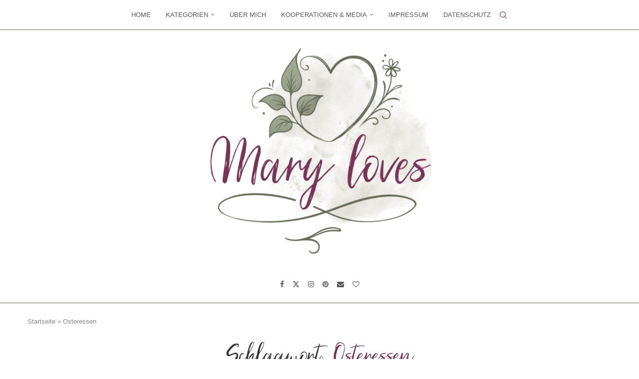

--- FILE ---
content_type: text/javascript
request_url: https://maryloves.de/wp-content/plugins/CC4P-Mary-Loves-Wordpress-Plugin-1-0-6/cc4p.js?ver=6.9
body_size: 829
content:
function loadBanner(element) {
    console.log('loadBanner');
    let position = element.getAttribute('data-cc4p-position');

    let xhr = new XMLHttpRequest();
    xhr.open('POST', banner.ajaxurl, true);
    xhr.onload = function() {
        if (xhr.status === 200) {
            // Erfolgreich geladenen Inhalt in das Div einfügen
            let bannerHtml = xhr.responseText;
            bannerHtml = bannerHtml.substring(1, bannerHtml.length - 1);
            bannerHtml =    bannerHtml.replaceAll('\\n' , '');
            bannerHtml = bannerHtml.replaceAll('\\', '');
            element.innerHTML =  bannerHtml
        } else {
            // Fehlerbehandlung, wenn die Anfrage fehlschlägt
            element.innerHTML = '';
        }
    };
    const searchParams = new URLSearchParams(window.location.search);

    let data = {
        identifier: banner.identifier,
        position: position,
        itemOnPage: element.getAttribute('data-cc4p-index'),
        debug: (searchParams.has('cc4p-debug')) ? searchParams.get('cc4p-debug') : false,
    }
    let jsonData = JSON.stringify(data);
    xhr.send(jsonData);
}

function loadBannerSet(){
    console.log('loadBannerSet');
    let bannerData = [];
    let apiKey = '';
    let sessionId = '';
    const bannerElements = document.querySelectorAll('.cc4p-banner');
    bannerElements.forEach(function (element, index) {
        element.setAttribute('data-cc4p-index', index);
        let position = element.getAttribute('data-cc4p-position');
        bannerData.push(position);
        if (index === 0) {
            apiKey = element.getAttribute('data-cc4p-hash');
            sessionId = element.getAttribute('data-cc4p-sid');
        }
        element.removeAttribute('data-cc4p-hash')
        element.removeAttribute('data-cc4p-sid')
    });

    let xhr = new XMLHttpRequest();
    let currentUrlEncoded = encodeURIComponent(window.location.href);
    let url = 'https://app.cc4p.de/web/blogBanner?banner='+bannerData.join('|')+'&identifier='+ currentUrlEncoded + '&sessionId='+sessionId;
    xhr.open('POST', url, true);
    xhr.setRequestHeader("Accept", "application/json");
    xhr.setRequestHeader("Authorization", "Bearer " + apiKey);
    xhr.setRequestHeader("Source", "cc4p_blogger");
    xhr.setRequestHeader("Endpoint", "web");
    //xhr.setRequestHeader("User-Agent", navigator.userAgent);

    console.log(navigator.userAgent);

    xhr.onload = function() {
        if (xhr.status === 200) {
            // Erfolgreich geladenen Inhalt in das Div einfügen
           let resultObj = JSON.parse(xhr.responseText);
           let resultHtml = resultObj.resultHtml;
            for (const key in resultHtml) {
                if (resultHtml.hasOwnProperty(key)) {
                    const value = resultHtml[key];
                    const div = document.querySelector(`[data-cc4p-index="${key}"]`);
                    if (div) {
                        div.innerHTML = value;
                    }
                }
            }
        } else {
            // Fehlerbehandlung, wenn die Anfrage fehlschlägt
            element.innerHTML = '';
        }
    };
    xhr.send();
}


function loadBannersOnLoad() {
    const bannerElements = document.querySelectorAll('.cc4p-banner');
    bannerElements.forEach(function (element, index) {
        element.setAttribute('data-cc4p-index', index + 1)
    });
    if (bannerElements.length > 0){
        loadBannerSet(bannerElements.length);
    }
}

// Fügen Sie das loadBannersOnLoad beim Laden des Dokuments hinzu
window.onload = loadBannersOnLoad;


